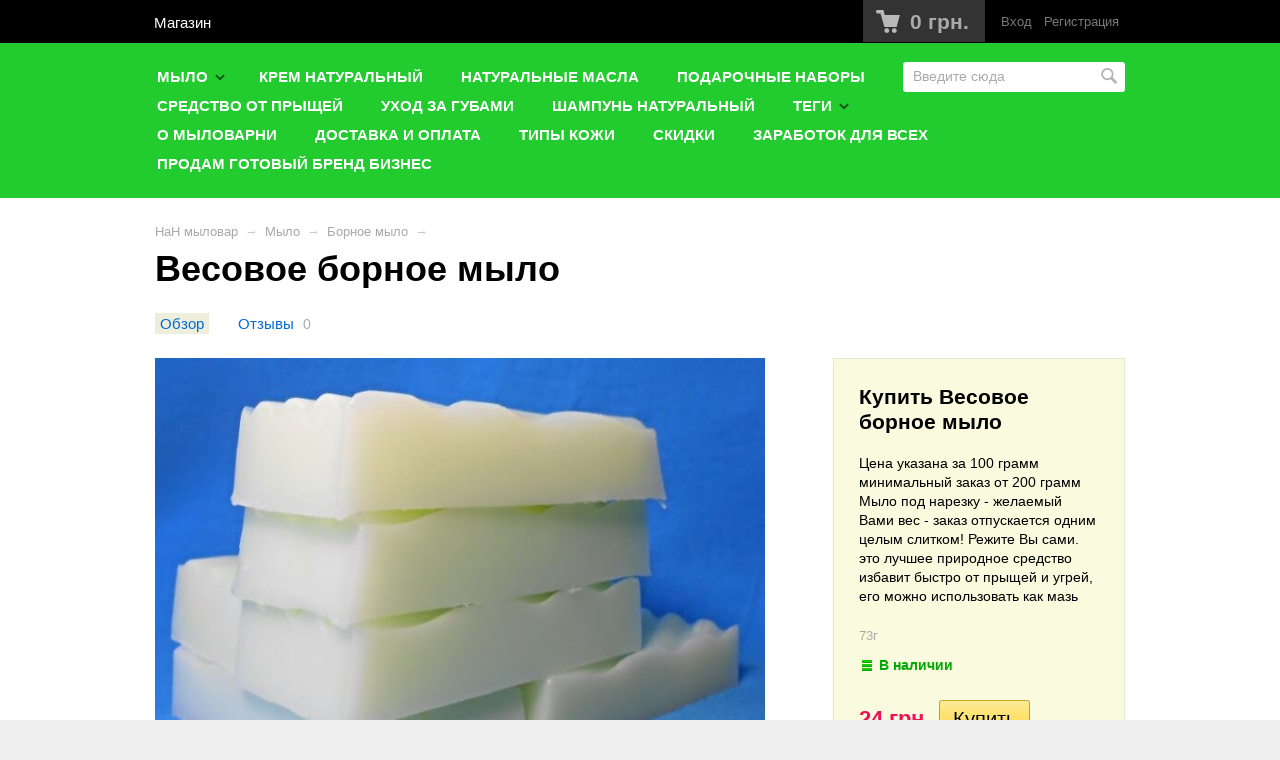

--- FILE ---
content_type: text/html; charset=utf-8
request_url: http://new.nan-mulovar.in.ua/vesovoe-bornoe-mylo/
body_size: 85553
content:
<!DOCTYPE html>



<html>

<head>
    <meta http-equiv="Content-Type" content="text/html; charset=utf-8"/>
    <meta name="viewport" content="width=device-width, initial-scale=1" />
    <meta http-equiv="x-ua-compatible" content="IE=edge">

    <title>Весовое борное мыло</title>
    <meta name="Keywords" content="купите лечебное борное мыло   от прыщей Купить натуральное мыло ручной работы интернет магазине где можно купить лечебное Натуральное МЫЛО борное, по цене производителя ОПТОМ И В РОЗНИЦУ  польза борного мыла" />
    <meta name="Description" content="Вы в интернет магазине, где можно купить борное мыло от прыщей в Харькове, с доставкой по Украине, купить Натуральное борное мыло ручной работы по цене производителя ОПТОМ И В РОЗНИЦУ из природных составляющих, натуральное борное мыло купить наложенным пл" />

        <link rel="shortcut icon" href="/favicon.ico"/>
            <!-- rss -->
                <link rel="alternate" type="application/rss+xml" title="NaN mulovar" href="http://new.nan-mulovar.in.ua/blog/rss/">    
    <!-- css -->
    <link href="/wa-data/public/site/themes/default/default.css?v3.2.3" rel="stylesheet" type="text/css"/>
         
    
    <!-- js -->
    <script type="text/javascript" src="/wa-content/js/jquery/jquery-1.11.1.min.js" ></script>
    <script type="text/javascript" src="/wa-content/js/jquery/jquery-migrate-1.2.1.min.js"></script>
    <script type="text/javascript" src="/wa-data/public/site/themes/default/default.js?v3.2.3"></script>

    <script src="/wa-apps/shop/plugins/autofill/js/autofill.js?7.1.6"></script>
 

    <!-- shop app css -->
<link href="/wa-data/public/shop/themes/default/default.shop.css?v3.2.3" rel="stylesheet" type="text/css">
<link href="/wa-data/public/shop/themes/default/jquery.bxslider.css?v3.2.3" rel="stylesheet" />
<link href="/wa-data/public/shop/themes/default/jquerycountdowntimer/css/jquery.countdownTimer.css" rel="stylesheet" type="text/css">

<!-- js -->
<script type="text/javascript" src="/wa-apps/shop/js/lazy.load.js?v7.1.6.75"></script>
<script type="text/javascript" src="/wa-data/public/shop/themes/default/jquery.bxslider.min.js?v3.2.3"></script>
<script type="text/javascript" src="/wa-data/public/shop/themes/default/jquerycountdowntimer/jquery.countdownTimer.min.js?v=1.6.6"></script>
<script type="text/javascript" src="/wa-content/js/jquery-plugins/jquery.cookie.js?v1.6.6"></script>
<script type="text/javascript" src="/wa-data/public/shop/themes/default/default.shop.js?v3.2.3"></script>
<script type="text/javascript" src="/wa-content/js/jquery-plugins/jquery.retina.min.js?v1.6.6"></script>
<script type="text/javascript">$(window).load(function() {
    $('.promo img').retina({ force_original_dimensions: false });
    $('.product-list img,.product-info img,.cart img').retina();;
    $('.bestsellers img').retina();
});
</script>



<!-- plugin hook: 'frontend_head' -->

<link rel="stylesheet" href="/wa-apps/shop/plugins/todiscount/css/style.css">

    <meta property="og:type" content="og:product" />
<meta property="og:title" content="Весовое борное мыло" />
<meta property="og:description" content="Вы в интернет магазине, где можно купить борное мыло от прыщей в Харькове, с доставкой по Украине, купить Натуральное борное мыло ручной работы по цене производителя ОПТОМ И В РОЗНИЦУ из природных составляющих, натуральное борное мыло купить наложенным пл" />
<meta property="og:image" content="http://new.nan-mulovar.in.ua/wa-data/public/shop/products/18/08/818/images/76/76.750x0.jpg" />
<meta property="og:url" content="http://new.nan-mulovar.in.ua/vesovoe-bornoe-mylo/" />
<meta property="product:price:amount" content="24.0000" />
<meta property="product:price:currency" content="UAH" />
<meta name="google-site-verification" content="QCkD8DP83NHzLOGvw_xj9dIEPjTYgGKtQA5a6hSuXx4" />

<!-- Yandex.Metrika counter -->
<script src="https://mc.yandex.ru/metrika/watch.js" type="text/javascript"></script>
<script type="text/javascript">
try {
    var yaCounter41795789 = new Ya.Metrika({
        id:41795789,
        clickmap:true,
        trackLinks:true,
        accurateTrackBounce:true,
        webvisor:true,
        trackHash:true,
        ecommerce:"dataLayer"
    });
} catch(e) { }
</script>
<noscript><div><img src="https://mc.yandex.ru/watch/41795789" style="position:absolute; left:-9999px;" alt="" /></div></noscript>
<!-- /Yandex.Metrika counter -->

<script type="text/javascript">
(function(i,s,o,g,r,a,m){i['GoogleAnalyticsObject']=r;i[r]=i[r]||function(){
(i[r].q=i[r].q||[]).push(arguments)},i[r].l=1*new Date();a=s.createElement(o),
m=s.getElementsByTagName(o)[0];a.async=1;a.src=g;m.parentNode.insertBefore(a,m)
})(window,document,'script','//www.google-analytics.com/analytics.js','ga');
ga('create', 'UA-89452620-1', 'auto');
ga('send', 'pageview');

</script> 

    <!-- custom colors -->
    <style>
                                                                    </style>

    <!--[if lt IE 9]>
    <script>
    document.createElement('header');
    document.createElement('nav');
    document.createElement('section');
    document.createElement('article');
    document.createElement('aside');
    document.createElement('footer');
    document.createElement('figure');
    document.createElement('hgroup');
    document.createElement('menu');
    </script>
    <![endif]-->

</head>
<body>
    <header class="globalheader" style="">

        
            <!-- GLOBAL NAVIGATION -->
            <div id="globalnav" class="">
                <div class="container">

                    
                    <button id="mobile-nav-toggle"><!-- nav toggle for mobile devices --></button>

                    <nav>

                                                    <!-- user auth -->
                            <ul class="auth">

                                                                    <li><a href="http://nan-mulovar.in.ua/login/" class="not-visited">Вход</a></li>
                                    <li><a href="http://nan-mulovar.in.ua/signup/" class="not-visited">Регистрация</a></li>
                                                            </ul>
                        
                                                    <!-- cart -->
                                                        <div id="cart" class="cart empty">
                                 <a href="/cart/" class="cart-summary">
                                     <i class="cart-icon"></i>
                                     <strong class="cart-total">0 грн.</strong>
                                 </a>
                                 <div id="cart-content">
                                     
                                 </div>
                                 <a href="/cart/" class="cart-to-checkout" style="display: none;">
                                     Посмотреть корзину
                                 </a>
                            </div>
                        
                        <!-- core site sections (apps) -->
                        <ul class="apps">
                                                                                                                                                                                                                    <li class="selected"><a href="/">Магазин</a></li>
                                                                                    </ul>

                    </nav>
                    <div class="clear-both"></div>

                </div>
            </div>

        
        <!-- APP NAVIGATION -->
        <div class="container appnav" id="header-container">
            
                    

                <!-- plugin hook: 'frontend_nav' -->
    
        
    <!-- product search -->
    <form method="get" action="/search/" class="search">
        <div class="search-wrapper">
            <input id="search" type="search" name="query"  placeholder="Найти товары">
            <button type="submit"></button>
            
        </div>
    </form>

    <ul class="pages flyout-nav">

        
            
                

                                                            <li class="collapsible">
                            <a href="/category/mylo_1/">Мыло</a>
                            <div class="flyout">
                                <div class="container">
                                    <ul class="menu-v"><li><a href="/category/mylo_1/bornoe-mylo/" title="Борное мыло">Борное мыло</a></li><li><a href="/category/mylo_1/gipoallergennoe-mylo/" title="Гипоаллергенное мыло">Гипоаллергенное мыло</a></li><li><a href="/category/mylo_1/bannoe-mylo/" title="Банное мыло">Банное мыло</a></li><li><a href="/category/mylo_1/degtjarnoe-mylo/" title="Дегтярное мыло">Дегтярное мыло</a></li><li><a href="/category/mylo_1/dustovoe-mylo/" title="Дустовое мыло">Дустовое мыло</a></li><li><a href="/category/mylo_1/kastilskoe-mylo/" title="Кастильское мыло">Кастильское мыло</a></li><li><a href="/category/mylo_1/lechebnye-myla/" title="Лечебное мыло">Лечебное мыло</a></li><li><a href="/category/mylo_1/mylo/" title="Мыло Шоколадное">Мыло Шоколадное</a></li><li><a href="/category/mylo_1/556/" title="Мыло на Мёде и Прополисе">Мыло на Мёде и Прополисе</a></li><li><a href="/category/mylo_1/mylo-na-olivkovom-i-anisovom-maslah/" title="Мыло на Оливковом и Анисовом маслах">Мыло на Оливковом и Анисовом маслах</a></li><li><a href="/category/mylo_1/mylo-na-maslah-chajnogo-dereva-i-greckogo-oreha/" title="Мыло на маслах Чайного дерева и Грецкого ореха">Мыло на маслах Чайного дерева и Грецкого ореха</a></li><li><a href="/category/mylo_1/mylo-na-oblepihovom-masle/" title="Мыло на Облепиховом и апельсиновом масле">Мыло на Облепиховом и апельсиновом масле</a></li><li><a href="/category/mylo_1/1/" title="Мыло на масле Виноградных косточек">Мыло на масле Виноградных косточек</a></li><li><a href="/category/mylo_1/mylo-s-maslom-kokosa/" title="Мыло на масле Кокоса">Мыло на масле Кокоса</a></li><li><a href="/category/mylo_1/mylo-na-masle-mandarina-i-shipovnika/" title="Мыло на масле Мандарина и Шиповника">Мыло на масле Мандарина и Шиповника</a></li><li><a href="/category/mylo_1/mylo-s-maslom-shi-karite/" title="Мыло на масле Ши (Карите)">Мыло на масле Ши (Карите)</a></li><li><a href="/category/mylo_1/mylo-s-maslom-zhirom-norki/" title="Мыло с маслом (жиром) Норки">Мыло с маслом (жиром) Норки</a></li><li><a href="/category/mylo_1/mylo-na-tykvennom-masle/" title="Мыло с Мятным и Тыквенным маслом">Мыло с Мятным и Тыквенным маслом</a></li><li><a href="/category/mylo_1/mylo-s-morskimi-vodorosljami/" title="Мыло с морскими водорослями">Мыло с морскими водорослями</a></li><li><a href="/category/mylo_1/skrab-mylo-s-chernoj-glinoj-mertvogo-morja/" title="Мыло с черной глиной Мертвого моря">Мыло с черной глиной Мертвого моря</a></li><li><a href="/category/mylo_1/sredstvo-ot-gribka/" title="Мыло от грибка ног ногтей">Мыло от грибка ног ногтей</a></li><li><a href="/category/mylo_1/mylo-na-masle-zarodyshej-pshenicy/" title="Мыло на масле Зародышей пшеницы">Мыло на масле Зародышей пшеницы</a></li><li><a href="/category/mylo_1/mylo-na-masle-avokado/" title="Мыло на масле Авокадо">Мыло на масле Авокадо</a></li><li><a href="/category/mylo_1/sernoe-mylo/" title="Серное мыло">Серное мыло</a></li><li><a href="/category/mylo_1/skrab-mylo-na-makovom-masle/" title="Скраб-мыло на  Маковом масле">Скраб-мыло на  Маковом масле</a></li><li><a href="/category/mylo_1/skrab-mylo-kofe-i-korica/" title="Скраб-мыло Кофе и Корица">Скраб-мыло Кофе и Корица</a></li><li><a href="/category/mylo_1/hvojnoe-mylo/" title="Хвойное мыло">Хвойное мыло</a></li><li><a href="/category/mylo_1/mylo-na-kastorovom-masle/" title="Черничное мыло на Касторовом масле">Черничное мыло на Касторовом масле</a></li><li><a href="/category/mylo_1/beldi-mylo/" title="Эвкалиптовое мыло">Эвкалиптовое мыло</a></li><li><a href="/category/mylo_1/skrab-mylo-s-ovsjanymi-hlopjami-i-slivkami_ej/" title="мыло с Овсяными хлопьями и Сливками">мыло с Овсяными хлопьями и Сливками</a></li></ul>
                                </div>
                            </div>
                        </li>
                                                                                <li>
                            <a href="/category/krema/">Крем натуральный</a>
                        </li>
                                                                                <li>
                            <a href="/category/naturalnye-masla/">Натуральные масла</a>
                        </li>
                                                                                <li>
                            <a href="/category/podarochnye-nabory/">Подарочные наборы</a>
                        </li>
                                                                                <li>
                            <a href="/category/karandash-ot-pryshej/">Средство от прыщей</a>
                        </li>
                                                                                <li>
                            <a href="/category/gigienicheskaja-gubnaja-pomada/">Уход за губами</a>
                        </li>
                                                                                <li>
                            <a href="/category/shampun/">Шампунь натуральный</a>
                        </li>
                                    
            
            
                

                <li class="collapsible">
                    <a href="javascript:void(0);">Теги</a>
                    <div class="flyout">
                        <div class="container">
                            <div class="tags block align-center">
                                                                    <a href="/tag/%D0%94%D1%83%D1%81%D1%82%D0%BE%D0%B2%D0%B5+%D0%BC%D0%B8%D0%BB%D0%BE+%D0%B2%D1%96%D0%B4+%D0%B2%D0%BE%D1%88%D0%B5%D0%B9/" style="font-size: 80%; opacity: 0.30">Дустове мило від вошей</a>
                                                                    <a href="/tag/%D0%94%D1%83%D1%81%D1%82%D0%BE%D0%B2%D0%BE%D0%B5+%D0%BC%D1%8B%D0%BB%D0%BE+%D0%BE%D1%82+%D0%B2%D1%88%D0%B5%D0%B9/" style="font-size: 86%; opacity: 0.35">Дустовое мыло от вшей</a>
                                                                    <a href="/tag/%D0%97%D0%B2%D0%BE%D0%BB%D0%BE%D0%B6%D1%83%D1%8E%D1%87%D0%B5/" style="font-size: 91%; opacity: 0.41">Зволожуюче</a>
                                                                    <a href="/tag/%D0%97%D0%B2%D0%BE%D0%BB%D0%BE%D0%B6%D1%83%D1%94%D1%87%D0%B5/" style="font-size: 80%; opacity: 0.30">Зволожуєче</a>
                                                                    <a href="/tag/%D0%9C%D1%8B%D0%BB%D0%BE+%D0%B4%D0%BB%D1%8F+%D0%BD%D0%BE%D0%B3/" style="font-size: 91%; opacity: 0.41">Мыло для ног</a>
                                                                    <a href="/tag/%D0%A1%D0%BA%D1%80%D0%B0%D0%B1/" style="font-size: 107%; opacity: 0.57">Скраб</a>
                                                                    <a href="/tag/%D0%A3%D0%B2%D0%BB%D0%B0%D0%B6%D0%BD%D1%8F%D1%8E%D1%89%D0%B5%D0%B5/" style="font-size: 150%; opacity: 1.00">Увлажняющее</a>
                                                                    <a href="/tag/%D0%B2%D1%83%D0%B3%D1%80%D1%96%D0%B2/" style="font-size: 80%; opacity: 0.30">вугрів</a>
                                                                    <a href="/tag/%D0%B2%D1%96%D0%B4+%D0%BF%D1%80%D0%B8%D1%89%D1%96%D0%B2/" style="font-size: 80%; opacity: 0.30">від прищів</a>
                                                                    <a href="/tag/%D0%B4%D0%BB%D1%8F+%D0%97%D0%B8%D0%BC%D1%8B/" style="font-size: 80%; opacity: 0.30">для Зимы</a>
                                                                    <a href="/tag/%D0%BA%D0%B0%D1%81%D1%82%D0%B8%D0%BB%D1%8C%D1%81%D1%8C%D0%BA%D0%B5+%D0%BC%D0%B8%D0%BB%D0%BE/" style="font-size: 80%; opacity: 0.30">кастильське мило</a>
                                                                    <a href="/tag/%D0%BA%D0%B0%D1%81%D1%82%D0%BE%D1%80%D0%BE%D0%B2%D0%BE%D0%B5+%D0%BC%D0%B0%D1%81%D0%BB%D0%BE/" style="font-size: 80%; opacity: 0.30">касторовое масло</a>
                                                                    <a href="/tag/%D0%BC%D0%B0%D1%81%D0%BB%D0%BE+%D0%B2%D0%B8%D0%BD%D0%BE%D0%B3%D1%80%D0%B0%D0%B4%D0%BD%D1%8B%D1%85+%D0%BA%D0%BE%D1%81%D1%82%D0%BE%D1%87%D0%B5%D0%BA/" style="font-size: 80%; opacity: 0.30">масло виноградных косточек</a>
                                                                    <a href="/tag/%D0%BC%D0%B0%D1%81%D0%BB%D0%BE+%D1%88%D0%B8+%28%D0%BA%D0%B0%D1%80%D0%B8%D1%82%D0%B5%29/" style="font-size: 80%; opacity: 0.30">масло ши (карите)</a>
                                                                    <a href="/tag/%D0%BD%D0%B0%D0%B1%D0%BE%D1%80%D1%8B+%D0%BC%D1%8B%D0%BB%D0%B0+%D0%B4%D0%BB%D1%8F+%D0%BF%D0%BE%D0%B4%D0%B0%D1%80%D0%BA%D0%B0/" style="font-size: 80%; opacity: 0.30">наборы мыла для подарка</a>
                                                                    <a href="/tag/%D0%BD%D0%B0%D1%82%D1%83%D1%80%D0%B0%D0%BB%D1%8C%D0%BD%D1%8B%D0%B9+%D1%88%D0%B0%D0%BC%D0%BF%D1%83%D0%BD%D1%8C+%D1%80%D1%83%D1%87%D0%BD%D0%BE%D0%B9+%D1%80%D0%B0%D0%B1%D0%BE%D1%82%D1%8B+%D1%81+%D0%BC%D0%B0%D1%81%D0%BB%D0%BE%D0%BC+%D0%BA%D0%B0%D0%BA%D0%B0%D0%BE/" style="font-size: 80%; opacity: 0.30">натуральный шампунь ручной работы с маслом какао</a>
                                                                    <a href="/tag/%D0%BE%D1%82+%D0%B2%D1%88%D0%B5%D0%B9/" style="font-size: 86%; opacity: 0.35">от вшей</a>
                                                                    <a href="/tag/%D0%BE%D1%82+%D0%B3%D1%80%D0%B8%D0%B1%D0%BA%D0%B0+%D0%BD%D0%BE%D0%B3/" style="font-size: 91%; opacity: 0.41">от грибка ног</a>
                                                                    <a href="/tag/%D0%BE%D1%82+%D0%BF%D0%B5%D1%80%D1%85%D0%BE%D1%82%D0%B8/" style="font-size: 80%; opacity: 0.30">от перхоти</a>
                                                                    <a href="/tag/%D0%BE%D1%82+%D0%BF%D1%80%D1%8B%D1%89%D0%B5%D0%B9+%D1%83%D0%B3%D1%80%D0%B5%D0%B9/" style="font-size: 113%; opacity: 0.62">от прыщей угрей</a>
                                                                    <a href="/tag/%D0%BE%D1%82%D0%B1%D0%B5%D0%BB%D0%B8%D0%B2%D0%B0%D1%8E%D1%89%D0%B8%D0%B9+%D1%8D%D1%84%D1%84%D0%B5%D0%BA%D1%82/" style="font-size: 91%; opacity: 0.41">отбеливающий эффект</a>
                                                                    <a href="/tag/%D0%BF%D0%BE%D0%B4%D0%B0%D1%80%D0%BE%D1%87%D0%BD%D1%8B%D0%B5+%D0%BD%D0%B0%D0%B1%D0%BE%D1%80%D1%8B+%D0%BC%D1%8B%D0%BB%D0%B0/" style="font-size: 80%; opacity: 0.30">подарочные наборы мыла</a>
                                                                    <a href="/tag/%D1%81%D0%B5%D1%80%D0%BD%D1%8B%D0%B9+%D1%88%D0%B0%D0%BC%D0%BF%D1%83%D0%BD%D1%8C/" style="font-size: 80%; opacity: 0.30">серный шампунь</a>
                                                                    <a href="/tag/%D1%81%D0%B5%D1%80%D1%82%D0%B8%D1%84%D0%B8%D0%BA%D0%B0%D1%82+%D0%B2+%D0%BF%D0%BE%D0%B4%D0%B0%D1%80%D0%BE%D0%BA/" style="font-size: 80%; opacity: 0.30">сертификат в подарок</a>
                                                                    <a href="/tag/%D1%82%D1%8B%D0%BA%D0%B2%D0%B5%D0%BD%D0%BD%D0%BE%D0%B5+%D0%BC%D0%B0%D1%81%D0%BB%D0%BE/" style="font-size: 80%; opacity: 0.30">тыквенное масло</a>
                                                                    <a href="/tag/%D1%88%D0%B0%D0%BC%D0%BF%D1%83%D0%BD%D1%8C+%D0%BE%D1%82+%D0%BF%D0%B5%D1%80%D1%85%D0%BE%D1%82%D0%B8/" style="font-size: 80%; opacity: 0.30">шампунь от перхоти</a>
                                                            </div>
                        </div>
                    </div>
                </li>
            
            
        

        

                    <li><a href="/1/">О мыловарни</a></li>
                    <li><a href="/dostavka/">Доставка и оплата</a></li>
                    <li><a href="/tipy-kozhy/">типы кожи</a></li>
                    <li><a href="/skidki/">Скидки</a></li>
                    <li><a href="/zarabotok-dlya-vsyekh/">Заработок для ВСЕХ</a></li>
                    <li><a href="/prodam-gotovyy-brend-biznes/">Продам готовый бренд бизнес</a></li>
        

    </ul>



                        <div class="clear-both"></div>
        </div>

    </header>

    <!-- APP CONTENT -->
    <main class="maincontent">
        <div class="container">
            <!-- plugin hook: 'frontend_header' -->


	<style type="text/css">
		.autofill-result  {
    position: absolute;
}
/*Ширина картинки товара */
.autofill-result .img-autofill img{
    width: 50px;
}
.autofill-result {
    background: #ddd;
    z-index: 1001;
    font-size: 14px;
}
.autofill-result .text-autofill {
    display: block;
    font-weight: normal;
}
.autofill-result .item-autofill {
    clear: both;
    padding: 5px;
    cursor: pointer;
}
.autofill-result .img-autofill {
    float: left;
    margin-right: 8px;
}
/*Стиль выбранного элемента списка при наведении */
.item-autofill.selected {

}

.autofill-result ul {
    margin: 0;
    padding: 0;
}
.autofill-result ul li {
    list-style: none;
}
.autofill-clear {
    clear: both;
}
/*Стиль найденных символов */
.autofill-result .highlight {
    font-size: 16px;
    font-weight: bold;
}
.autofill-result a {
    text-decoration : none;
    text-align: left;
}
    
	</style>


<style type="text/css">
	.autofill-loading {
		background-image: url("/wa-content/img/loading16.gif");
  		height: 16px;
  		width: 16px;
  		display: inline-block;
  		position: absolute;
	}

	.item-autofill .text-autofill{
		color: #000000	}

	.item-autofill.selected {
		background-color: #dddddd	}

	.show-all-autofill-container {
		text-align: left;
	}

</style>


<script type="text/javascript">

	$(function(){
		$("#search").autofill({count_symbols: 3,
				border_list_color : '#666666',
				dropdown_bg : '#ffffff',
				list_width : '266px',
				wa_app_url : "/",
				selector : "#search",
				autocomplete : "1",
				hint_auto : "",
				delay : "180",
				 });

	});


</script>

<div class="content" id="page-content" itemscope itemtype="http://schema.org/WebPage">

    <!-- internal navigation breadcrumbs -->
            <nav class="breadcrumbs" itemprop="breadcrumb">
                            <a href="/">НаН мыловар</a>  <span class="rarr">&rarr;</span>
                                                            <a href="/category/mylo_1/">Мыло</a> <span class="rarr">&rarr;</span>
                                                                <a href="/category/mylo_1/bornoe-mylo/">Борное мыло</a> <span class="rarr">&rarr;</span>
                                    </nav>
    
    <link href="/wa-data/public/shop/themes/default/swipebox/css/swipebox.css" rel="stylesheet" type="text/css">
<script type="text/javascript" src="/wa-data/public/shop/themes/default/swipebox/js/jquery.swipebox.js"></script>

<article itemscope itemtype="http://schema.org/Product">

    <h1>
        <span itemprop="name">Весовое борное мыло</span>
            </h1>

    <!-- product internal nav -->
    <nav>
        <ul class="product-nav top-padded">
            <li class="selected"><a href="/vesovoe-bornoe-mylo/">Обзор</a></li>
            <li>
                <a href="/vesovoe-bornoe-mylo/reviews/">Отзывы</a>
                <span class="hint">0</span>
            </li>
            
            <!-- plugin hook: 'frontend_product.menu' -->
            
            
        </ul>
    </nav>

    <!-- purchase -->
    <div class="product-sidebar leadbox">

        <div class="cart" id="cart-flyer">

            <form id="cart-form" method="post" action="/cart/add/">

    <h4>Купить Весовое борное мыло</h4>
                <p>Цена указана за 100 грамм

минимальный заказ от 200 грамм

Мыло под нарезку - желаемый Вами вес - заказ отпускается одним целым слитком!  Режите Вы сами. 

это лучшее природное средство избавит быстро от прыщей и угрей, его можно использовать как  мазь</p>
    
    
        <!-- FLAT SKU LIST selling mode -->
                
            
            <div itemprop="offers" itemscope itemtype="http://schema.org/Offer">
                                <span class="hint">73г</span>                                <meta itemprop="price" content="24">
                <meta itemprop="priceCurrency" content="UAH">
                                <link itemprop="availability" href="http://schema.org/InStock" />
                                <input name="sku_id" type="hidden" value="115">
                            </div>

        
    
    <!-- stock info -->
            <div class="stocks">
            
                            <div  class="sku-115-stock">
                                                                                <strong class="stock-high"><i class="icon16 stock-green"></i>В наличии</strong>
                            
                                    </div>
                                </div>
    
    <div class="purchase">

        
        <!-- price -->
        <div class="add2cart">
        
        
        
                        <span data-price="24.0000" class="price nowrap">24 грн.</span>
            <input type="hidden" name="product_id" value="818">
            
            <input type="submit"  value="Купить">
            <i class="adding2cart"></i>
            <span class="added2cart" style="display: none;">Весовое борное мыло теперь <a href="/cart/"><strong>в вашей корзине покупок</strong></a></span>
        </div>
        
        
        
    </div>
</form>

<script>
    ( function($) {
        $.getScript("/wa-data/public/shop/themes/default/product.js?v3.2.3", function() {
            if (typeof Product === "function") {
                new Product('#cart-form', {
                    currency: {"code":"UAH","sign":"\u0433\u0440\u043d.","sign_html":"\u0433\u0440\u043d.","sign_position":1,"sign_delim":" ","decimal_point":",","frac_digits":"2","thousands_sep":" "}
                                                        });
            }
        });
    })(jQuery);
</script>

<script id="scb_script_1">
 	window.scb_image='';
    window.PageDescr='';


	
	if (window.location.protocol == "https:")
	     window.siteprotocol = "https://";
	else 
		   window.siteprotocol = "http://";


function getMaxImage() {
  var maxDimension = 0;
  var maxImage = null;

  // Iterate through all the images.
  var imgElements = document.getElementsByTagName('img');
  for (var index in imgElements) {
  	var img = imgElements[index];
    var currDimension = img.width * img.height;
    if (currDimension  > maxDimension){
       maxDimension = currDimension
       maxImage = img;
    }
  }
  // Check if an image has been found.
  if (maxImage) 
    return maxImage.src;
  else
    return null;
}


function scb_startdata() {
		
	//hide cached frames and prevent duplicate button 
		$("#fb-root").hide();
		$("#scb_vk_like_122 iframe").hide();
		$("#scb_vk_like_122").hide();
		$("#scb_soclinks").remove();
		//add default image for social widgets
		$('head').append('<meta property="vk:url" content="'+window.location.href+'"/>');
		$('head').append('<meta property="fb:url" content="'+window.location.href+'"/>');
		$('head').append('<meta property="og:url" content="'+window.location.href+'"/>');

		
		if ($('#product-image').length == 0) {
			
			if ($('#logo img').length == 0) { 
					window.scb_image =  getMaxImage();
					}
			
			else {
				window.scb_image =  window.siteprotocol+document.domain+'/'+$('#logo img').attr('src');
		
			}
		}
		else if ($('#product-image').length > 0) {
			window.scb_image=  window.siteprotocol+document.domain+$('#product-image').attr('src');
			}
		
		$('head').append('<meta property="og:image" content="'+window.scb_image+'"/>');
		$('head').append('<meta property="vk:image" content="'+window.scb_image+'"/>');
		$('head').append('<link name="imgsrc" rel="image_src" href="'+window.scb_image+'">');
		

		if ($('#product-image').length > 0) {
			 
			$('head').append('<meta property="og:type" content="product" />');
			$('head').append('<meta property="og:price:amount" content="24.0000" />');
			$('head').append('<meta property="og:price:currency" content="UAH" />');
					}

}

	




$(document).ready(function(){
  scb_startdata();
  
  
  $("#scb_script_1").before('<div id="scb_soclinks"><div id="scb_loading"> \
  <i class="icon16 loading"></i>Загрузка</div>\
  <div id="soc_buster_div" class="scb_inl" style="">\
  <form method="get" action="http://new.nan-mulovar.in.ua/socialbooster_showbut">\
  <button   type="submit" id="soc_buster" class="soc_bus_button" >Получи СКИДКУ за</button>\
  </form></div>\
  <div style="clear:both;"></div></div>');

 
 



   	

  $("#soc_buster_div button").click(function(){
  // test is_cart?
 
  if ((window.location.href.search('cart')>0) ||(window.location.href.search('/my/')>0)  ) 
    {
	$("#soc_buster_div").html('<div class="scb_inl"  id="scb_cart_text" >Перейдите на другую страницу для получения купона, подойдет любая, кроме Корзины или Кабинета</div>');
	return false;
	}
  $("#soc_buster_div form").submit(function () {
			$("#scb_soclinks #soc_buster_div ").css("min-height", "71px");
			
			$('#scb_loading').show();
			$("#soc_buster_div  #soc_buster").hide();
            var f = $(this);
           
		   $.get(f.attr('action'), function (response) {
					
					$("#scb_soclinks #soc_buster_div").html(response);
					
					$("#soc_buster_div").ready (function () {
							$('#scb_loading').fadeIn(2000, function () {
								$(this).delay(1800).fadeOut('slow');
							});
						});
					});
				return false;
				});

			});
			
	});


	
</script>
 <link rel='stylesheet' href='/wa-apps/shop/plugins/socialbooster/css/narrow.css'>
<style type="text/css">
#scb_soclinks{
}

</style>


                        <!-- compare -->
            <div>
                <a  class="compare-add inline-link" data-product="818" href="#"><b><i>Добавить к сравнению</i></b></a>
                <a style="display:none" class="compare-remove inline-link" data-product="818" href="#"><b><i>Удалить из сравнения</i></b></a>
                <a id="compare-link" style="display:none" rel="nofollow" href="/compare//" class="bold">Сравнить <span class="count">0</span></a>
            </div>
            
            <!-- plugin hook: 'frontend_product.cart' -->
            
            
        </div>

        <!-- plugin hook: 'frontend_product.block_aux' -->
        
                    <div class="aux">
                            </div>
        
    </div>

    <!-- product info & gallery -->
    <div class="product-info" id="overview">

                
        
            <figure class="product-gallery">

                
                    <!-- main image -->
                    <div class="image" id="product-core-image" >

                        <div class="corner top right">
                            
                        </div>
                        <a href="/wa-data/public/shop/products/18/08/818/images/76/76.970.jpg">
                            <img itemprop="image" id="product-image" alt="Весовое борное мыло" src="/wa-data/public/shop/products/18/08/818/images/76/76.750.jpg">
                        </a>
                        <div id="switching-image" style="display: none;"></div>
                    </div>

                
                <!-- thumbs -->
                
            </figure>

        
        <!-- plugin hook: 'frontend_product.block' -->
        
        <script type="text/javascript" src="//yastatic.net/es5-shims/0.0.2/es5-shims.min.js" charset="utf-8"></script>
<script type="text/javascript" src="//yastatic.net/share2/share.js" charset="utf-8"></script>
<div class="ya-share2" data-services="vkontakte,facebook,twitter,odnoklassniki,moimir,lj,gplus,viber,linkedin,pocket,qzone,blogger" data-image="http://new.nan-mulovar.in.ua/wa-data/public/shop/products/18/08/818/images/76/76.200x0.jpg" data-limit="12" data-size="s"  data-counter=""></div>
                    <div class="description" id="product-description" itemprop="description"><p>Цена указана за 100 грамм</p><p>минимальный заказ от 200 грамм</p><p>Мыло под нарезку - желаемый Вами вес - заказ отпускается одним целым слитком!  Режите Вы сами. </p><h1 align="center">БОРНОЕ МЫЛО</h1><p align="center">Мы изготавливаем лучшее натуральное борное мыло!</p><p align="center">Наше мыло бережно очищает лицо и тело. Эффективно для проблемной кожи: способствует удалению угрей, прыщей, черных точек на коже. Отличается хорошим бактерицидным воздействием.</p><h2 style="text-align: center;"><span style="color: #008080;"><strong><em>Эффект заметен сразу, Ваша кожа как буд-то обновляется, </em></strong></span></h2><h2 style="text-align: center;"><span style="color: #008080;"><strong><em>становится нежой, гладкой.</em></strong></span></h2><p align="center">Быстро снижает повышенную потливость. С помощью борного мыла можно избавиться от грибковых заболеваний, молочницы и потницы. Средство снимает зуд и воспаление после комариных укусов, а также заживляет мелкие ранки и трещинки.</p><p align="center">Умывание как средство профилактики вирусных болезней. <span style="color: #ff6600;">Во время эпидемии гриппа, или появления очагов опасных заражений</span> нужно обязательно мыть руки чаще, чем обычно. Если требуется, то с <span style="color: #ff0000;">Борным мылом стирают повязки на лицо</span>, а также ополаскивают область носа и губ. Во избежание пересыхания кожи на лице, рекомендуется смазывать ее питательным кремом.</p><p>Замечательные свойства борного мыла:</p><p>Оно обладает противовоспалительным и антибактериальным воздействием при аллергии, укусах насекомых, при возникновении и развитии фурункулов.</p><p>Мыло способствует удалению вирусов, оно необходимо во время эпидемий гриппа и других заболеваний. Полезно для людей, страдающих от угрей, прыщей, фурункулов, бактериальных колоний. Мыло обладает способностью избавлять человека от грибка, где бы он ни поселился: на коже конечностей, ногтях, или на слизистой оболочке. Оно является незаменимым продуктом для людей, имеющих жирную кожу и страдающих от повышенной потливости.</p><p>После мытья, не возникает ощущения не промытой жирности. Кожа становится свежей, шелковистой. Мыло способствует удалению излишней пигментации, сужению пор кожи и выравниванию ее поверхности.</p><p align="center"><strong>При всех своих замечательных достоинствах умывать здоровую, сухую и нормальную кожу борным мылом рекомендуется только один раз в день, вечером.</strong></p><p>В таком случае при умывании отмершие чешуйки кожи легко удаляются. Применение мыла усиливает подсушивание кожи, она выравнивается, светлеет.</p><p>Руки можно мыть чаще, однако надо помнить, что кожу на них необходимо подпитывать кремом.</p><p align="center"><strong><i>Другое дело, если на эпителии имеются какие-либо недостатки: пигментные пятна, прыщики, угри, раздражение, воспаление, лишай, царапинки или другие проблемные проявления.</i></strong></p><ul>
<li><strong>Умывание жирной кожи борным мылом.</strong></li>
</ul><p>Кожный покров с повышенной функцией сало отделения выглядит неприглядно: серого цвета, с расширенными порами, черными точками, образующимися на месте «забитых» жиром протоков желез. С помощью обычного мыла исправить данную ситуацию трудно. Мыло Борное справится с недостатками кожи легко и быстро, если ежедневно, утром и вечером промывать проблемные места теплой водой, используя мыло. Причем, не обязательно мыть полностью все лицо, шею, зону декольте. Применять моющий раствор можно частично, только там, где есть необходимость дополнительного очищения.</p><ul>
<li><strong>Использование мыла при угревой сыпи и фурункулезе</strong></li>
</ul><p>Борная кислота обладает замечательным эффектом подсушивания и обеззараживания кожи при любых проявлениях в виде прыщей, угрей, жировиков. Место их образования и скопления нужно обязательно смазывать мылом, оставлять на одну — две минутки, затем смывать чуть теплой водой. Вначале количество мелких высыпаний может визуально немного увеличиться, но вскоре они начнут исчезать. <strong>Поэтому рекомендуется применять мыло в период полового созревания, когда почти каждый подросток страдает от, так называемой, «нечистой» кожи.</strong></p><ul>
<li><strong>Лечение излишней потливости</strong></li>
</ul><p>Люди, у которых часто потеют ладони, подмышки или стопы ног могут уменьшить этот недостаток, если утром и вечером обмывать кожу теплой водой и борным мылом.При этом запах пота практически сразу исчезает, кожа становится свежей, гладкой, процесс выделения пота постепенно замедляется.</p><ul>
<li><strong>Удаление грибковых заболеваний</strong></li>
</ul><p>Одним мылом грибок, конечно, не вылечить, однако процесс распространения его моментально приостанавливается, если к препаратам, выписанным по рецепту доктора, добавить ежедневное утреннее и вечернее обмывание Борным мылом зараженной поверхности. Таким способом ускоряется выздоровление ногтей, пальцев рук и ног, промежности при молочнице. Исчезает сыпь на коже от потницы и многих других кожных заболеваний.</p><ul>
<li><strong>Борное мыло и повреждения кожи</strong></li>
</ul><p>При мелких царапинах, трещинках кожи, которые достаточно часто появляются на руках или пяточках, постоянное мытье борным мылом обусловливает скорейшее их заживание. Кроме того, мыльная борная пена — это отличное средство для бритья, кожа не получит раздражения и аллергического воспаления. Частое использования мыла для лица не рекомендуется.<strong></strong></p><ul>
<li><strong>Умывание как средство профилактики вирусных болезней</strong></li>
</ul><p>Во время эпидемии гриппа, или появления очагов опасных заражений нужно обязательно мыть руки чаще, чем обычно. Если требуется, то с Борным мылом стирают повязки на лицо, а также ополаскивают область носа и губ. Во избежание пересыхания кожи на лице, рекомендуется смазывать ее питательным кремом.</p><ul>
<li><strong>Мыло и очищение всего тела</strong></li>
</ul><p>Безусловно, мыло Борное имеет преимущества перед любым другим сортом, однако борная кислота, поступающая через кожу в больших количествах, способна принести вред организму. Поэтому не рекомендуется его применение на большой площади тела, то есть обрабатывать им нужно небольшие проблемные участки. Для бани лучше выбрать другой вид моющего средства.</p><ul>
<li><strong>Борное мыло для ухода за ногами</strong></li>
</ul><p>Для того чтобы меньше образовывались сухие мозоли, и облегчения процесса удаления ороговевшей кожи с пяточек применяют содовый — мыльный раствор. Сначала ноги распаривают, затем на несколько минут наносят Борное мыло на толстую кожу, протирают пемзой, смывают теплой водой. Если на стопах ног появились трещинки, воспаление или сыпь, они безвозвратно исчезнут после нескольких сеансов. Ногти при этой процедуре быстро размягчаются, их становится легко обработать. Грибковые заболевания, если имеются в наличии, быстро исчезают. </p><p><i>Противопоказания к применению борного мыла</i></p><ul>
<li>Запрещено мыться борным мылом беременным женщинам и кормящим мамам.</li>
<li>Нельзя использовать его для купания малышей.</li>
<li>При болезни почек мыло может нанести необратимый вред.</li>
<li>Если появилась индивидуальная непереносимость: раздражение, сухость и шелушение или воспаление кожного покрова, мыло использовать не следует.</li>
</ul><p>Щадящее его воздействие предохранит от возникновения и распространения множества заболеваний, улучшит цвет лица, придаст эпителию гладкий ровный и здоровый вид.</p><p><br><span style="color: #ccffff;">тэги:</span></p><p style="text-align: left;"><span style="font-size: xx-small; color: #ccffff;">Вы в интернет магазине, где можно купить борное мыло в Харькове, с доставкой по Украине, купить Натуральное борное </span><br><span style="font-size: xx-small; color: #ccffff;">мыло ручной работы по цене производителя ОПТОМ И В РОЗНИЦУ из природных составляющих, натуральное борное мыло купить </span><br><span style="font-size: xx-small; color: #ccffff;">наложенным платежом лечебное мыло,Лечебное борное мыло от прыщей, угрей, отбеливающее из Органических полезных </span><br><span style="color: #ccffff;"><span style="font-size: xx-small;">ингредиентов борное мыло от грибка, борное мыло от грибка на ногах где купить, борное мыло от грибка на коже купить, лечебное мыло от прыщей, борное мыло от грибка цена, </span><span style="font-size: xx-small;">борное мыло от прыщей, Где можно купить борное противогрибковое мыло,борное мыло в харькове, мыло от прыщей борное, борное мыло от </span><span style="font-size: xx-small;">перхоти, лечебное борное мыло от угрей,борное мыло украина, борное мыло купить Украина, купить борное мыло, </span><span style="font-size: xx-small;">интернет магазин борное мыло купить борное мыло отзывы,польза борного мыла,борное мыло польза от грибка , борное мыло свойства </span><span style="font-size: xx-small;">борное мыло купить, борное мыло где купить Украина Харьков, борное мыло нан мыловар, борное мыло цена, борное мыло </span><span style="font-size: xx-small;">+чем полезно, борное мыло +чем полезен,фото борное мыло+от прыщей отзывы борное мыло,мыло состав +как пользоваться </span><span style="font-size: xx-small;">борном мылом, лечение борным мылом прыщей, акне, борное мыло свойства +и применение, можно мыть борным мылом </span><span style="font-size: xx-small;">волосы, борное мыло отзывы полезные свойства борного мыла, борное мыло для волос, борное мыло от жирной себореи, </span><span style="font-size: xx-small;">борное мыло помогает от прыщей, борное мыло отбеливающее, отывы, борное мыло для проблемной кожи, борное мыло </span><span style="font-size: xx-small;">отшелушивает,борное мыло лучшее средство от прыщей и пигментных пятен, борное мыло от пигментных пятен,борное </span><span style="font-size: xx-small;">мылоот ГРИБКА,борное мыло отзывы,борное мыло купить,борное мыло польза,борное мыло свойства,борное мыло+от прыщей,борное </span><span style="font-size: xx-small;">мыло где купить,борное мыло,борное мыло +от прыщей отзывы,состав мыло борное, борное мыло от грибка, борное мыло </span><span style="font-size: xx-small;">+для лица,борное мыло против кожных заболеваний,борное мыло цена,борное мыло применение,борное мыло +для лица +и </span><span style="font-size: xx-small;">тела,мыло борное +с нуля,борное мыло +при пигментации,борное мыло +при грибке,борное мыло +от грибка псориаза отзывы</span></span></p></div>
        
        <!-- product features -->
                    <table class="features" id="product-features">
                                    <tr>
                        <td class="name">
                            Запах
                        </td>
                        <td class="value" itemprop="zapakh">
                                                            без запаха
                                                    </td>
                    </tr>
                            </table>
        
        <!-- categories -->
                    <p><em>
                Категории:
                                    <a href="/category/mylo_1/bornoe-mylo/">Борное мыло</a>
                                    <a href="/category/mylo_1/lechebnye-myla/">Лечебное мыло</a>
                            </em></p>
        
        <!-- tags -->
                    <p class="tags" id="product-tags">
                Теги:
                                    <a href="/tag/%D0%BE%D1%82+%D0%BF%D1%80%D1%8B%D1%89%D0%B5%D0%B9+%D1%83%D0%B3%D1%80%D0%B5%D0%B9/">от прыщей угрей</a>
                            </p>
        

        <!-- product reviews -->
        <section class="reviews">
            <h2>Весовое борное мыло отзывы</h2>

            
            <ul>
                            </ul>
                            <p>Оставьте <a href="reviews/">отзыв об этом товаре</a> первым!</p>
                    </section>

    </div>

</article>


<!-- RELATED PRODUCTS -->

    <div class="product-info">

                    <section class="related">
                <h3>Покупатели, которые приобрели Весовое борное мыло, также купили</h3>
                <!-- products mini thumbnail list view: related products, etc. -->
<ul class="thumbs product-list mini related-bxslider">
        <li itemscope itemtype ="http://schema.org/Product">
        <div class="image">
            <a href="/salicilovoe-mylo/" title="Салициловое мыло">
                
                <img src="/wa-data/public/shop/themes/default/img/dummy96.png">
                <h5>
                    <span itemprop="name">Салициловое мыло</span>
                </h5>
                <meta itemprop="description" content="Салициловое мыло мягкий антисептик.">            </a>
        </div>
        <div itemprop="offers" itemscope itemtype="http://schema.org/Offer">
            

                                                <form class="purchase addtocart"  method="post" action="/cart/add/">
                        <span class="price nowrap">21 грн.</span>
                        <meta itemprop="price" content="21">
                        <meta itemprop="priceCurrency" content="UAH">
                        <input type="hidden" name="product_id" value="803">
                        <input type="submit" value="В корзину">
                        <i class="adding2cart"></i>
                        <span class="added2cart" style="display: none;">Салициловое мыло теперь <a href="/cart/"><strong>в вашей корзине покупок</strong></a></span>
                    </form>
                                <link itemprop="availability" href="http://schema.org/InStock" />
                    </div>
            </li>
        <li itemscope itemtype ="http://schema.org/Product">
        <div class="image">
            <a href="/balzam-dlja-gub/" title="Бальзам для губ">
                
                <img itemprop="image" alt="Бальзам для губ" src="/wa-data/public/shop/products/67/07/767/images/61/61.96x96.jpg">
                <h5>
                    <span itemprop="name">Бальзам для губ</span>
                </h5>
                <meta itemprop="description" content="Состав: пчелиный воск,оливковое масло Extra Vergine, какао масло.
Вес помады 16 г
В составе нашего натурального гигиенического бальзама (помады) основной компонент пчелиный воск, который обладает противовоспалительными и смягчающими свойствами зарекомендовавший себя во времена Клеопатры . Воски нужны для того, чтобы защитный покров на губах оставался стойким, предохраняя их от пересыхания. А также живительное масло оливки Extra Vergine и какао масло.">            </a>
        </div>
        <div itemprop="offers" itemscope itemtype="http://schema.org/Offer">
            

                                                <form class="purchase addtocart"  method="post" action="/cart/add/">
                        <span class="price nowrap">0 грн.</span>
                        <meta itemprop="price" content="0">
                        <meta itemprop="priceCurrency" content="UAH">
                        <input type="hidden" name="product_id" value="767">
                        <input type="submit" value="В корзину">
                        <i class="adding2cart"></i>
                        <span class="added2cart" style="display: none;">Бальзам для губ теперь <a href="/cart/"><strong>в вашей корзине покупок</strong></a></span>
                    </form>
                                <link itemprop="availability" href="http://schema.org/InStock" />
                    </div>
            </li>
        <li itemscope itemtype ="http://schema.org/Product">
        <div class="image">
            <a href="/vesovoe-hvojnoe-mylo/" title="весовое Хвойное мыло">
                
                <img itemprop="image" alt="весовое Хвойное мыло" src="/wa-data/public/shop/products/60/07/760/images/55/55.96x96.jpg">
                <h5>
                    <span itemprop="name">весовое Хвойное мыло</span>
                </h5>
                <meta itemprop="description" content="Цена указана за 100 грамм
минимальный заказ от 200 грамм
Мыло под нарезку - желаемый Вами вес - заказ отпускается одним целым слитком!   Т.к. ровный вес мы отрезеть не можем, слиток соответсвенно больше, он Вам в подарок, а также он подписан и имеет свой точный вес.">            </a>
        </div>
        <div itemprop="offers" itemscope itemtype="http://schema.org/Offer">
            

                                                <form class="purchase addtocart"  method="post" action="/cart/add/">
                        <span class="price nowrap">30 грн.</span>
                        <meta itemprop="price" content="30">
                        <meta itemprop="priceCurrency" content="UAH">
                        <input type="hidden" name="product_id" value="760">
                        <input type="submit" value="В корзину">
                        <i class="adding2cart"></i>
                        <span class="added2cart" style="display: none;">весовое Хвойное мыло теперь <a href="/cart/"><strong>в вашей корзине покупок</strong></a></span>
                    </form>
                                <link itemprop="availability" href="http://schema.org/InStock" />
                    </div>
            </li>
        <li itemscope itemtype ="http://schema.org/Product">
        <div class="image">
            <a href="/karandash-ot-pryshej/" title="Средство от прыщей">
                
                <img itemprop="image" alt="Средство от прыщей" src="/wa-data/public/shop/products/95/07/795/images/102/102.96x96.jpg">
                <h5>
                    <span itemprop="name">Средство от прыщей</span>
                </h5>
                <meta itemprop="description" content="в тюбике от губной помады, гарантировано - помогает как и вся продукция нашего производства имет волшебные свойства!




Вы в интернет магазине, где можно купить средство от прыщей в Харькове, с доставкой по Украине, купить средство от прыщей ручной работы по цене производителя ОПТОМ И В РОЗНИЦУ из природных составляющих, лучшее средство от прыщей купить наложенным платежом лечебный средство от прыщей, средство избавления от прыщей, эффективное средство от прыщей купить в харькове, средство от прыщей воможно использовать в домашних условиях, лучшее средство от прыщей у тебя дома, средство после прыщей для отбеливания пятен, средство от шрамов рубцов после прыщей, средство от прыщей на лице купить в интернет магазине наложенным платежем, по предоплате, купить лучшее средство от прыщей купить в Харькове, по Украине,средство от пятен после прыщей, отбеливающее средство от прыщей, избавится от прыщей, избавиться от угрей, избавиться от следов после прыщей, средство от прыщей,средство от прыщей, средство поможет от угрей, отбелить пятна и следы после прыщей, угрей, лучшее средство от пятен после прыщей, средство от прыщей быстро поможет, средство от прыщей, эффективное средство от подростквых прыщей, избавится от прыщей, избавится от подростковых угрей, лучшее средство от прыщей и угрей на спине, лучшее средство от прыщей на лице, лучшее недорогое качественное средство от прыщей, лучшее средство от прыщей недорого, качественное и недорогое лечение подростковых прыщей, лучшее средство от прыщей быстро и недорого, избавиться от прыщей быстро, средство от красных прыщей, средство от угрей, средство от черных прыщей, средство от подростковых прыщей, средство от воспаленных прыщей, купить средство от юношеских угрей, купить средство от прыщей Харьков, Украина, купить лучшее средство от прыщей.">            </a>
        </div>
        <div itemprop="offers" itemscope itemtype="http://schema.org/Offer">
            

                                                <form class="purchase addtocart"  method="post" action="/cart/add/">
                        <span class="price nowrap">20 грн.</span>
                        <meta itemprop="price" content="20">
                        <meta itemprop="priceCurrency" content="UAH">
                        <input type="hidden" name="product_id" value="795">
                        <input type="submit" value="В корзину">
                        <i class="adding2cart"></i>
                        <span class="added2cart" style="display: none;">Средство от прыщей теперь <a href="/cart/"><strong>в вашей корзине покупок</strong></a></span>
                    </form>
                                <link itemprop="availability" href="http://schema.org/InStock" />
                    </div>
            </li>
        <li itemscope itemtype ="http://schema.org/Product">
        <div class="image">
            <a href="/timolovoe-mylo/" title="Тимоловое мыло">
                
                <img src="/wa-data/public/shop/themes/default/img/dummy96.png">
                <h5>
                    <span itemprop="name">Тимоловое мыло</span>
                </h5>
                <meta itemprop="description" content="Тимоловое мыло используется как антисептик (противогнилостное средство).">            </a>
        </div>
        <div itemprop="offers" itemscope itemtype="http://schema.org/Offer">
            

                                                <form class="purchase addtocart"  method="post" action="/cart/add/">
                        <span class="price nowrap">24 грн.</span>
                        <meta itemprop="price" content="24">
                        <meta itemprop="priceCurrency" content="UAH">
                        <input type="hidden" name="product_id" value="805">
                        <input type="submit" value="В корзину">
                        <i class="adding2cart"></i>
                        <span class="added2cart" style="display: none;">Тимоловое мыло теперь <a href="/cart/"><strong>в вашей корзине покупок</strong></a></span>
                    </form>
                                <link itemprop="availability" href="http://schema.org/InStock" />
                    </div>
            </li>
        <li itemscope itemtype ="http://schema.org/Product">
        <div class="image">
            <a href="/degtjarnyj-shampun-1/" title="Натуральный серный шампунь">
                
                <img itemprop="image" alt="Натуральный серный шампунь" src="/wa-data/public/shop/products/25/08/825/images/127/127.96x96.jpg">
                <h5>
                    <span itemprop="name">Натуральный серный шампунь</span>
                </h5>
                <meta itemprop="description" content="Серный шампунь от перхоти и других заболеваний кожи головы, вызывающих ее шелушение, уничтожает бактерии, вызывающие эти проблемы.?
для всех типов волос 
">            </a>
        </div>
        <div itemprop="offers" itemscope itemtype="http://schema.org/Offer">
            

                                                <form class="purchase addtocart" data-url="/degtjarnyj-shampun-1/?cart=1" method="post" action="/cart/add/">
                        <span class="price nowrap">36,75 грн.</span>
                        <meta itemprop="price" content="36.75">
                        <meta itemprop="priceCurrency" content="UAH">
                        <input type="hidden" name="product_id" value="825">
                        <input type="submit" value="В корзину">
                        <i class="adding2cart"></i>
                        <span class="added2cart" style="display: none;">Натуральный серный шампунь теперь <a href="/cart/"><strong>в вашей корзине покупок</strong></a></span>
                    </form>
                                <link itemprop="availability" href="http://schema.org/InStock" />
                    </div>
            </li>
        <li itemscope itemtype ="http://schema.org/Product">
        <div class="image">
            <a href="/vesovoe-cena-za-100gr-/" title="Дегтярное мыло купить весовое ">
                
                <img itemprop="image" alt="Дегтярное мыло купить весовое " src="/wa-data/public/shop/products/89/06/689/images/51/51.96x96.jpg">
                <h5>
                    <span itemprop="name">Дегтярное мыло купить весовое </span>
                </h5>
                <meta itemprop="description" content="Цена указана за 100 грамм
минимальный заказ от 200 грамм
это лучшее природное средство избавит быстро от прыщей и угрей, его можно использовать как  мазь

Мыло под нарезку - желаемый Вами вес - заказ отпускается одним целым слитком!  Т.к. ровный вес мы отрезеть не можем, слиток соответсвенно больше, он Вам в подарок, а также он подписан и имеет свой точный вес.">            </a>
        </div>
        <div itemprop="offers" itemscope itemtype="http://schema.org/Offer">
            

                                                <form class="purchase addtocart"  method="post" action="/cart/add/">
                        <span class="price nowrap">25,98 грн.</span>
                        <meta itemprop="price" content="25.98">
                        <meta itemprop="priceCurrency" content="UAH">
                        <input type="hidden" name="product_id" value="689">
                        <input type="submit" value="В корзину">
                        <i class="adding2cart"></i>
                        <span class="added2cart" style="display: none;">Дегтярное мыло купить весовое  теперь <a href="/cart/"><strong>в вашей корзине покупок</strong></a></span>
                    </form>
                                <link itemprop="availability" href="http://schema.org/InStock" />
                    </div>
            </li>
        <li itemscope itemtype ="http://schema.org/Product">
        <div class="image">
            <a href="/mylo-vesovoe-s-maslom-zhirom-norki/" title="мыло весовое с маслом (жиром) Норки">
                
                <img itemprop="image" alt="мыло весовое с маслом (жиром) Норки" src="/wa-data/public/shop/products/27/07/727/images/45/45.96x96.jpg">
                <h5>
                    <span itemprop="name">мыло весовое с маслом...</span>
                </h5>
                <meta itemprop="description" content="Цена указана за 100 грамм
минимальный заказ от 200 грамм
Мыло под нарезку - желаемый Вами вес - заказ отпускается одним целым слитком! Т.к. ровный вес мы отрезеть не можем, слиток соответсвенно больше, он Вам в подарок, а также он подписан и имеет свой точный вес. ">            </a>
        </div>
        <div itemprop="offers" itemscope itemtype="http://schema.org/Offer">
            

                                                <form class="purchase addtocart"  method="post" action="/cart/add/">
                        <span class="price nowrap">24,80 грн.</span>
                        <meta itemprop="price" content="24.8">
                        <meta itemprop="priceCurrency" content="UAH">
                        <input type="hidden" name="product_id" value="727">
                        <input type="submit" value="В корзину">
                        <i class="adding2cart"></i>
                        <span class="added2cart" style="display: none;">мыло весовое с маслом (жиром) Норки теперь <a href="/cart/"><strong>в вашей корзине покупок</strong></a></span>
                    </form>
                                <link itemprop="availability" href="http://schema.org/InStock" />
                    </div>
            </li>
        <li itemscope itemtype ="http://schema.org/Product">
        <div class="image">
            <a href="/mylo-vesovoe-na-masle-mandarina-i-shipovnika/" title="мыло весовое на масле Мандарина и Шиповника">
                
                <img itemprop="image" alt="мыло весовое на масле Мандарина и Шиповника" src="/wa-data/public/shop/products/09/07/709/images/49/49.96x96.jpg">
                <h5>
                    <span itemprop="name">мыло весовое на масле...</span>
                </h5>
                <meta itemprop="description" content="Цена указана за 100 грамм
минимальный заказ от 200 грамм
Мыло под нарезку - желаемый Вами вес - заказ отпускается одним целым слитком!  Т.к. ровный вес мы отрезеть не можем, слиток соответсвенно больше, он Вам в подарок, а также он подписан и имеет свой точный вес.">            </a>
        </div>
        <div itemprop="offers" itemscope itemtype="http://schema.org/Offer">
            

                                                <form class="purchase addtocart"  method="post" action="/cart/add/">
                        <span class="price nowrap">29,81 грн.</span>
                        <meta itemprop="price" content="29.807">
                        <meta itemprop="priceCurrency" content="UAH">
                        <input type="hidden" name="product_id" value="709">
                        <input type="submit" value="В корзину">
                        <i class="adding2cart"></i>
                        <span class="added2cart" style="display: none;">мыло весовое на масле Мандарина и Шиповника теперь <a href="/cart/"><strong>в вашей корзине покупок</strong></a></span>
                    </form>
                                <link itemprop="availability" href="http://schema.org/InStock" />
                    </div>
            </li>
        <li itemscope itemtype ="http://schema.org/Product">
        <div class="image">
            <a href="/sredstvo-ot-gribka-nog-1/" title="Мыло от грибка ног ногтей на вес">
                
                <img itemprop="image" alt="Мыло от грибка ног ногтей на вес" src="/wa-data/public/shop/products/21/08/821/images/111/111.96x96.jpg">
                <h5>
                    <span itemprop="name">Мыло от грибка ног ногтей...</span>
                </h5>
                <meta itemprop="description" content="Цена указана за 100 грамм
минимальный заказ от 200 грамм
Мыло под нарезку - желаемый Вами вес - заказ отпускается одним целым слитком!  Т.к. ровный вес мы отрезеть не можем, слиток соответсвенно больше, он Вам в подарок, а также он подписан и имеет свой точный вес.
Мыло от грибка ног ногтей контролирует размножение бактерий, уменьшит количество выделяющегося пота, защитит кожу стоп от возникновения грибка, нейтрализует противный удушливый запах.">            </a>
        </div>
        <div itemprop="offers" itemscope itemtype="http://schema.org/Offer">
            

                                                <form class="purchase addtocart"  method="post" action="/cart/add/">
                        <span class="price nowrap">25 грн.</span>
                        <meta itemprop="price" content="25">
                        <meta itemprop="priceCurrency" content="UAH">
                        <input type="hidden" name="product_id" value="821">
                        <input type="submit" value="В корзину">
                        <i class="adding2cart"></i>
                        <span class="added2cart" style="display: none;">Мыло от грибка ног ногтей на вес теперь <a href="/cart/"><strong>в вашей корзине покупок</strong></a></span>
                    </form>
                                <link itemprop="availability" href="http://schema.org/InStock" />
                    </div>
            </li>
        <li itemscope itemtype ="http://schema.org/Product">
        <div class="image">
            <a href="/vesovoe-mylo-beldi/" title="весовое эвкалиптовое мыло для хамама">
                
                <img itemprop="image" alt="весовое эвкалиптовое мыло для хамама" src="/wa-data/public/shop/products/57/07/757/images/52/52.96x96.jpg">
                <h5>
                    <span itemprop="name">весовое эвкалиптовое мыло...</span>
                </h5>
                <meta itemprop="description" content="Цена указана за 100 грамм
минимальный заказ от 200 грамм
Мыло под нарезку - желаемый Вами вес - заказ отпускается одним целым слитком!  Т.к. ровный вес мы отрезеть не можем, слиток соответсвенно больше, он Вам в подарок, а также он подписан и имеет свой точный вес.">            </a>
        </div>
        <div itemprop="offers" itemscope itemtype="http://schema.org/Offer">
            

                                                <form class="purchase addtocart"  method="post" action="/cart/add/">
                        <span class="price nowrap">24,56 грн.</span>
                        <meta itemprop="price" content="24.56">
                        <meta itemprop="priceCurrency" content="UAH">
                        <input type="hidden" name="product_id" value="757">
                        <input type="submit" value="В корзину">
                        <i class="adding2cart"></i>
                        <span class="added2cart" style="display: none;">весовое эвкалиптовое мыло для хамама теперь <a href="/cart/"><strong>в вашей корзине покупок</strong></a></span>
                    </form>
                                <link itemprop="availability" href="http://schema.org/InStock" />
                    </div>
            </li>
        <li itemscope itemtype ="http://schema.org/Product">
        <div class="image">
            <a href="/697/" title="мыло весовое на маслах Чайного дерева и Грецкого ореха">
                
                <img itemprop="image" alt="мыло весовое на маслах Чайного дерева и Грецкого ореха" src="/wa-data/public/shop/products/97/06/697/images/108/108.96x96.jpg">
                <h5>
                    <span itemprop="name">мыло весовое на маслах...</span>
                </h5>
                <meta itemprop="description" content="Цена указана за 100 грамм
минимальный заказ от 200 грамм
Мыло под нарезку - желаемый Вами вес - заказ отпускается одним целым слитком!  Т.к. ровный вес мы отрезеть не можем, слиток соответсвенно больше, он Вам в подарок, а также он подписан и имеет свой точный вес.">            </a>
        </div>
        <div itemprop="offers" itemscope itemtype="http://schema.org/Offer">
            

                                                <form class="purchase addtocart"  method="post" action="/cart/add/">
                        <span class="price nowrap">26,26 грн.</span>
                        <meta itemprop="price" content="26.255">
                        <meta itemprop="priceCurrency" content="UAH">
                        <input type="hidden" name="product_id" value="697">
                        <input type="submit" value="В корзину">
                        <i class="adding2cart"></i>
                        <span class="added2cart" style="display: none;">мыло весовое на маслах Чайного дерева и Грецкого ореха теперь <a href="/cart/"><strong>в вашей корзине покупок</strong></a></span>
                    </form>
                                <link itemprop="availability" href="http://schema.org/InStock" />
                    </div>
            </li>
</ul>


            </section>
        
        
    </div>


    <div class="clear-both"></div>

</div>


<div class="clear-both"></div>

<div id="dialog" class="dialog">
    <div class="dialog-background"></div>
    <div class="dialog-window">
        <!-- common part -->
        <div class="cart">

        </div>
        <!-- /common part -->

    </div>
</div>

<aside id="compare-leash">
        <a style="display:none;" href="/compare//">Сравнить выбранные товары (<strong>0</strong>)</a>
    </aside>

        </div>
    </main>

    <!-- FOOTER -->
    <footer class="globalfooter">
        <div class="container">

            
            <div class="clear-both"></div>

            
        </div>

        <div class="container">
            <div class="appfooter">
                <div class="copyright">
                    &copy; 2026
                    <a href="/">NaN mulovar</a>
                </div>
                
    <aside class="currency-toggle">
                        <select id="currency">
                                                    <option value="UAH"  selected>Украинская гривна</option>
                                    <option value="USD" >Доллар США</option>
                                    <option value="EUR" >Евро</option>
                                    <option value="RUB" >Российский рубль</option>
                            </select>
            <script>
                $("#currency").change(function () {
                    var url = location.href;
                    if (url.indexOf('?') == -1) {
                        url += '?';
                    } else {
                        url += '&';
                    }
                    location.href = url + 'currency=' + $(this).val();
                });
            </script>
                            <select id="language">
                                    <option value="en_US" >English</option>
                                    <option value="ru_RU"  selected>Русский</option>
                            </select>
            <script>
                $("#language").change(function () {
                    var url = location.href;
                    if (url.indexOf('?') == -1) {
                        url += '?';
                    } else {
                        url += '&';
                    }
                    location.href = url + 'locale=' + $(this).val();
                });
            </script>
            </aside>

<!-- plugin hook: 'frontend_footer' -->


<div role="complementary">
    <a href="http://www.shop-script.ru/">Создание интернет-магазина</a> — Shop-Script 7
</div>
            </div>
        </div>

    </footer>

    
    
</body>
</html>


--- FILE ---
content_type: text/css
request_url: http://new.nan-mulovar.in.ua/wa-apps/shop/plugins/socialbooster/css/narrow.css
body_size: 2240
content:
.scb_inl{
	display: inline;
	float: left;
	margin-bottom: 1px;
	margin-top: 1px;
}



.soc_bus_button{
	max-width: 125px;
	cursor:pointer;
	display: inline-block;
	background: #eeeeee;
	background: -moz-linear-gradient(top, #eeeeee 0%, #eeeeee 100%);
	background: -webkit-gradient(linear, left top, left bottom, color-stop(0%,#eeeeee), color-stop(100%,#eeeeee));
	background: -webkit-linear-gradient(top, #eeeeee 0%,#eeeeee 100%);
	background: -o-linear-gradient(top, #eeeeee 0%,#eeeeee 100%);
	background: -ms-linear-gradient(top, #eeeeee 0%,#eeeeee 100%);
	filter: progid:DXImageTransform.Microsoft.gradient( startColorstr='#eeeeee', endColorstr='#eeeeee',GradientType=0 );
	background: linear-gradient(top, #eeeeee 0%,#eeeeee 100%);
	border: 1px solid #a1a1a1;
	padding: 4px 6px 4px;
	margin: 2px 0px 0px 2px;
		font: bold  12px/16px Arial, Helvetica;
	text-decoration: none;
	color: #333;
	text-shadow: 0 1px 0 rgba(255,255,255,.8);
	-moz-border-radius:  6px;
	-webkit-border-radius:  6px;
	-moz-box-shadow: 0 0 1px 1px rgba(255,255,255,.8) inset, 0 1px 0 rgba(0,0,0,.3);
	-webkit-box-shadow: 0 0 1px 1px rgba(255,255,255,.8) inset, 0 1px 0 rgba(0,0,0,.3);
	box-shadow: 0 0 1px 1px rgba(255,255,255,.8) inset, 0 1px 0 rgba(0,0,0,.3);
	border-radius: 6px;
}



.soc_bus_button:hover,.soc_bus_button:active {
	color:black;
	background-color: lightgrey;
}



#scb_soclinks{
	padding: 0px 10px 0px 0px;
	min-height: 53px;
	width: auto !important;
	height: auto !important;
	max-width: 240px;
	
	border-radius: 5px;

}

#soc_buster_div button{ 
	margin: 0px !important;
}

#soc_buster_div {
	margin: 0px !important;
}

#scb_loading {
	border-radius: 5px;
	width:100%;
	max-width: 250px;
	padding:0;
	height: 100%;
	min-width:240px;
	max-height: 50px;
    min-height: 50px;
	margin:0;
	line-height:18px;
	position: absolute;
	text-align:center;
	padding-top:21px;
	font-weight:bold;
	background: white;
	z-index: 999; 
	display:none;
}

#scb_soclinks #scb_soclinks_inner {
	min-height:67px;
	
	max-height:78px;
	width:250px;
    min-width:240px;
}

#scb_cart_text {
	text-align: center;
	width: 234px;
	margin: 0;
	padding: 0;
	line-height: 14px;
	padding-top: 4px;
	font-size: 14px;
}

#scb_copycoupon {
	font-weight:bold;
	font-size:16px;
}

--- FILE ---
content_type: text/plain
request_url: https://www.google-analytics.com/j/collect?v=1&_v=j102&a=589653484&t=pageview&_s=1&dl=http%3A%2F%2Fnew.nan-mulovar.in.ua%2Fvesovoe-bornoe-mylo%2F&ul=en-us%40posix&dt=%D0%92%D0%B5%D1%81%D0%BE%D0%B2%D0%BE%D0%B5%20%D0%B1%D0%BE%D1%80%D0%BD%D0%BE%D0%B5%20%D0%BC%D1%8B%D0%BB%D0%BE&sr=1280x720&vp=1280x720&_u=IEBAAEABAAAAACAAI~&jid=1528573111&gjid=264142831&cid=1983201680.1769027363&tid=UA-89452620-1&_gid=589736891.1769027363&_r=1&_slc=1&z=33023264
body_size: -286
content:
2,cG-54J70WVWVE